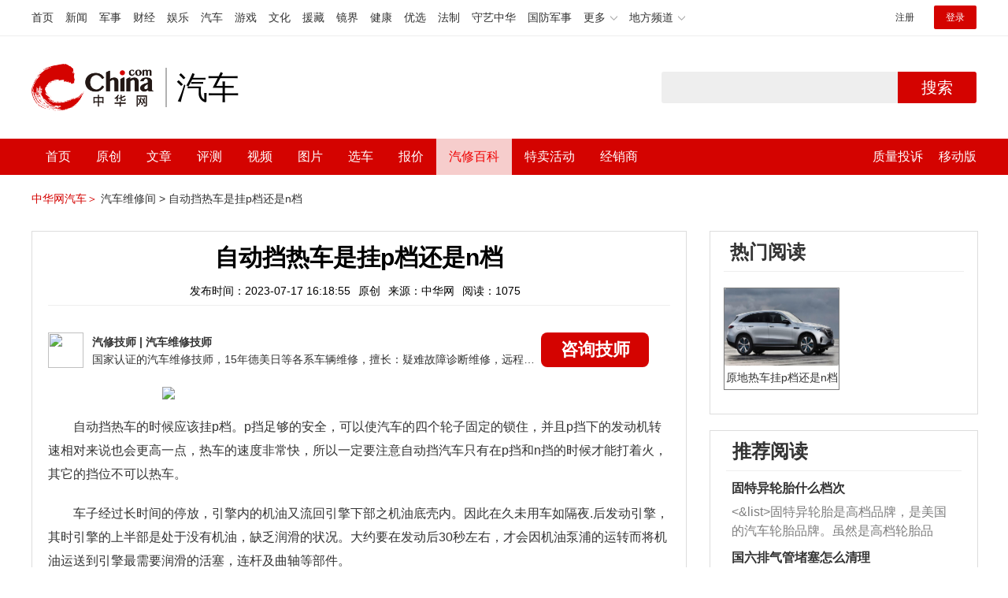

--- FILE ---
content_type: text/html; charset=UTF-8
request_url: https://auto.china.com/mip/1060385.html
body_size: 18213
content:
<!DOCTYPE html>
<html>
<head>
<meta charset="utf-8">
<!--神马-->
<meta name="shenma-site-verification" content="4a1f818bb25776dc7714c5dea7de4970_1596534012">
<meta http-equiv="X-UA-Compatible" content="IE=edge,chrome=1">
<title>自动挡热车是挂p档还是n档_中华网汽车</title>
<meta name="keywords" content="">
<meta name="description" content=" 自动挡热车的时候应该挂p档。p挡足够的安全，可以使汽车的四个轮子固定的锁住，并且p挡下的发动机转速相对来说也会更高一点，热车的速度非常快，所以一定要注意自动挡汽车只有在p挡和n挡的时候才能打着火，其它的挡位不可以热车。    车子经过长时间的停放，引擎内的机油又流回引擎下部之机油底壳内。因此在久未用车如隔夜.后发动引擎，其时引擎的上半部是处于没有机油，缺乏润滑的状况。大约要在发动后30秒左右，才">
<meta name="shenma-site-verification" content="edfe58a2296329502e37fad18ffecd0c_1552905331">
<meta name="360-site-verification" content="1136d42ff1861e4942955b81ecd5e7ab" />
<meta name="sogou_site_verification" content="DIZUs89J0u"/>
<!--<base href="https://auto.china.com/" />
<meta http-equiv="Content-Security-Policy" content="upgrade-insecure-requests" />-->
<meta name="applicable-device" content="pc">
<meta name="mobile-agent" content="format=html5;url=https://3g.china.com/auto/mip/1060385.html">
<link rel="alternate" media="only screen and(max-width: 640px)"  href="https://3g.china.com/auto/mip/1060385.html">
<link href="/Public/home/css/style.css?v=202640424" rel="stylesheet">
<script src="/Public/home/js/pc_redirect.js?v=1"></script><meta name="author" content="ck" />
    <style>
        .article_nav{top:38px}
        .auto-header_top .auto_search-btn{border-top-right-radius: 10px;border-bottom-right-radius: 10px;}
        .auto-header_top input{background-color: #fff;border: 1px solid #cccccc;border-top-left-radius: 10px;border-bottom-left-radius: 10px;}
        .auto-header_top .auto-top-search{margin-left: -224px;}
    </style>
</head>

<body>
<!-- 页头 -->
<link href="//www.china.com/zh_cn/plugin/all/topheader/top_header_style_2021.css" rel="stylesheet">
<div class="top_header_bg">
	<div class="top_header">
		<ul class="top_header_channel">
			<li><a href="//www.china.com/" target="_blank">首页</a></li>
			<li><a href="//news.china.com/" target="_blank">新闻</a></li>
			<li><a href="//military.china.com" target="_blank">军事</a></li>
			<li><a href="//finance.china.com/" target="_blank">财经</a></li>
			<li><a href="//ent.china.com/" target="_blank">娱乐</a></li>
			<li><a href="//auto.china.com/" target="_blank">汽车</a></li>
			<li><a href="//game.china.com/" target="_blank">游戏</a></li>
			<li><a href="//culture.china.com/" target="_blank">文化</a></li>
			<li><a href="//yuanzang.china.com" target="_blank">援藏</a></li>
			<li><a href="//jingjie.china.com/" target="_blank">镜界</a></li>
			<li><a href="//health.china.com/" target="_blank">健康</a></li>
			<li><a href="//youxuan.china.com/" target="_blank">优选</a></li>
			<li><a href="//law.china.com/" target="_blank">法制</a></li>
			<li><a href="//shouyi.china.com/" target="_blank">守艺中华</a></li>
			<li><a href="//guofang.china.com/" target="_blank">国防军事</a></li>
			<li class="top_header_sub">更多<div class="sub"><a href="//fo.china.com/" target="_blank">佛学</a><a href="//jiu.china.com/" target="_blank">酒业</a><a href="//history.china.com" target="_blank">文史</a><a href="//gushici.china.com/" target="_blank">古诗词</a><a href="//art.china.com/renwu/" target="_blank">人物</a><a href="//jiemeng.china.com/" target="_blank">解梦</a><a href="//life.china.com/" target="_blank">生活</a></div></li>
			<li class="top_header_sub">地方频道<div class="sub"><a href="//hubei.china.com/" target="_blank">湖北</a><a href="//sd.china.com/" target="_blank">山东</a><a href="//sx.china.com/" target="_blank">山西</a><a href="//shaanxi.china.com/" target="_blank">陕西</a><a href="//yunnan.china.com/" target="_blank">云南</a></div></li>
		</ul>
		<script>(function(){var hover=function(elem,overCallback,outCallback){var isHover=false;var preOvTime=new Date().getTime();function over(e){var curOvTime=new Date().getTime();isHover=true;if(curOvTime-preOvTime>10){overCallback(e,elem)}preOvTime=curOvTime};function out(e){var curOvTime=new Date().getTime();preOvTime=curOvTime;isHover=false;setTimeout(function(){if(!isHover){outCallback(e,elem)}},10)};elem.addEventListener('mouseover',over,false);elem.addEventListener('mouseout',out,false)};var _elem=document.querySelectorAll('.top_header_sub');for(var i=0,j=_elem.length;i<j;i++){hover(_elem[i],function(e,elem){elem.className='top_header_sub over'},function(e,elem){elem.className='top_header_sub'})}})();</script>
		<ul class="top_header_nav">
			<li><span id="headNavLogin" class="headNavLogin"><a id="headNav_reg" href="//passport.china.com/reg/mobile" target="_blank" class="reg">注册</a><a id="headNav_login" href="//passport.china.com/" target="_blank" class="login">登录</a></span></li>
		</ul>
		<script src="//dvsend.china.com/china_login/js/china_api_login.js"></script>
		<script>china_api_login({id:'headNavLogin',initHTML:'<a id="headNav_reg" href="//passport.china.com/reg/mobile" target="_blank" class="reg">注册</a><a id="headNav_login" href="//passport.china.com/" target="_blank" class="login">登录</a>',logonHTML:'<em class="headNavLogout"><span title="[F7:nickname /]"><a href="//passport.china.com/">[F7:nickname /]</a></span>[F7:out /]</em>'});</script>
	</div>
</div>
<!--<div class="auto-header_top">-->
	<!--<div class="auto-logo"><a href="/">汽车</a></div>-->
	<!--<div class="auto-top-search">-->
		<!--<form action="/search/index" method="get" id="sform" target="_blank" >-->
			<!--<input type="text" class="search-text" id="q" name="q" value="" autocomplete="off">-->
			<!--<a class="auto_search-btn" href="javascript:void(0);" onclick="document.getElementById('sform').submit();return false;">搜索</a>-->
		<!--</form>-->
	<!--</div>-->
	<!--&lt;!&ndash;<div class="auto_login">-->
    	<!--<iframe-->
    <!--width="300px;"-->
    <!--height="50px;"-->
    <!--src="/login_ifram.php?1752169232"></iframe>-->
    <!--</div>&ndash;&gt;-->

<!--</div>-->
<div class="top_header_info">
	<div class="top_header_logo"><a href="//www.china.com" target="_blank">中华网 china.com</a></div>
	<div class="top_header_logo_channel">汽车</div>
	<div class="top_header_right">
		<div class="auto-top-search">
			<form action="/search/index" method="get" id="sform" target="_blank" >
				<input type="text" class="search-text" id="q" name="q" value="" autocomplete="off">
				<a class="auto_search-btn" href="javascript:void(0);" onclick="document.getElementById('sform').submit();return false;">搜索</a>
			</form>
		</div>
	</div>
</div>
<div class="auto-header auto-header_new">
	<div class="container">
		<div class="auto-nav" style="width: 970px">
			<ul class="clearfix">
		    <li  style="padding-left: 18px;"><a href="/" target="_blank">首页</a></li>
            <li ><a href="/original"  target="_blank">原创</a></li>
                             <li class="article_navBox ">
               <a href="javascript:void(0)">文章</a><i class="iconfont at-arrowdown"></i>
		    	<div class="article_nav">
		    		<a href="/all">全部文章</a>
		    		<a href="/ev">新能源汽车</a>
		    		<a href="/new">新车资讯</a>
		    		<a href="/guide">新车导购</a>
		    		<a href="/trade">行业追踪</a>
		    		<a href="/tech">汽车科技</a>
		    		<a href="/sale">热门行情</a>
					<a href="/merchant">经销商文章</a>
		    	</div>
		    </li>
            <li><a href="/testing" target="_blank">评测</a></li>

		    <li class="article_navBox "><a href="javascript:void(0)">视频</a><i class="iconfont at-arrowdown"></i>
		    	<div class="article_nav">
                    <a href="/video">全部视频</a>
                    <a href="/live">中华网直播</a>
					<a href="/column-0-0-4-1.html">陈老师探4S店</a>
		    		<a href="/column-0-0-3-1.html">华语车谈录</a>
		    		<a href="/column-0-0-2-1.html">别闹测车呢</a>
		    		<a href="/column-0-0-1-1.html">中华网拜访</a>
                    <a href="/qx/">汽车维修间</a>
		    	</div>
		    </li>
		    <li ><a href="/pic" target="_blank">图片</a></li>
		    <li ><a href="/car" target="_blank">选车</a></li>
		    <!--<li ><a href="/contrast" target="_blank">车型对比</a></li>-->
		    <li ><a href="/prices" target="_blank">报价</a></li>

            <li class="article_navBox  active "><a href="javascript:void(0)">汽修百科</a><i class="iconfont at-arrowdown"></i>
		    	<div class="article_nav">

                                <a href="/qx/">汽修百科</a>
								<a href="/mip/">汽车维修间</a>
								<a href="/wb/">维保数据</a>
								<a href="/fault/">故障码解析</a>

		    	</div>
		    </li>

            <li><a href="https://4s.china.com/pc" target="_blank">特卖活动</a></li>
		    <li ><a href="/distributor" target="_blank">经销商</a></li>
		     <li class="auto_mBox article_navBox">
                 <div style="padding-right:20px;"><a href="/quality" target="_blank">质量投诉</a></div>
				 <div class="auto_m">
					 <a href="javascript:void(0)">移动版</a><i class="iconfont at-arrowdown"></i>
					 <div class="article_nav">
					    <a href="http://3g.china.com/auto">触屏版</a>
					    <a href="/mobile">中华网汽车APP</a>
					 </div>
				</div>
			</li>
			</ul>
		</div>
	</div>
</div>
 <script src="/Public/home/js/jquery-1.11.0.min.js"></script>
<script>

    $('.active').css('background-color','rgba(255,255,255,0.8)')
    $('.active').find('a').css('color','#ef0000')
    $('.article_nav').find('a').css('color','#666')
    $('.article_nav').find('a').mouseover(function(){
         $('.article_nav').find('a').css('color','#666');
         $('.article_nav').find('a').css('background','#fff')

    	$(this).css('color','#fff');
        $(this).css('background','#2E0909')

    })
</script>

<link rel="stylesheet" href="/Public/home/css/n_mip_style.css?202608207">
<style>
    .artcleCon img{width: 500px;}
.detail-not-img{position: relative;}
.detail-not-img-text{ position:absolute;left:32%; top:30%; width:260px;height: 100px;line-height: 80px;; overflow: hidden;word-break:break-all; text-align:center;padding: 0px!important; text-indent: 0em !important;}
.detail-not-img-text-line{line-height: 1.5;display: inline-block; vertical-align: middle;}
 .more-detail-not-img{position: relative;}
.more-detail-not-img-text{ position:absolute;left:21%; top:26%; width:100px;height: 40px;line-height: 50px;; overflow: hidden;word-break:break-all; text-align:center;}
.more-detail-not-img-text-line{line-height: 1.5;display: inline-block; vertical-align: middle;}
</style>
		<div class="container" style="padding:20px 0 30px;">
			<a href="/" style="color:#d40300;">中华网汽车＞</a>
			<a href="/mip">汽车维修间 ></a>
			<a href="">自动挡热车是挂p档还是n档</a>
		</div>
		<div class="container">
			<div class="all-left">

				<div class="wenda-content-box">
					<div class="wenda-content-top">
						<h1 class="wenda-info-title">自动挡热车是挂p档还是n档</h1>
						<div class="wenda-info-source">
							<span class="wenda-time">发布时间：2023-07-17 16:18:55</span>
							<span class="wenda-yuanchuang">原创</span>
							<span class="wenda-source">来源：中华网</span>
							<span class="wenda-read">阅读：1075</span>
						</div>
					</div>
					<div class="articleBox">
						<!--<div class="txt-title">
							<h4>问答简介</h4>
						</div>-->
						<div class="wenda-artisan clearfix">
							<div class="wenda-artisan-img"><img src="http://auto-pic.china.com/202102/25/60375c49856c9.jpg"></div>
							<div class="wenda-master-box">
								<div class="wenda-master"><span class="wenda-name"> 汽修技师</span> | <span class="wenda-skilltitle">汽车维修技师</span></div>
								<div class="wenda-master-address">国家认证的汽车维修技师，15年德美日等各系车辆维修，擅长：疑难故障诊断维修，远程维修技术指导</div>
							</div>
							<a class="zixun-btn" id="zixunBtn" rel="nofollow">咨询技师</a>
						</div>
						<div class="artcleCon">

                                                               <p><img src="http://auto-pic.china.com//mips/20230729/29153500.jpg"></p>
						   	 <p>自动挡热车的时候应该挂p档。p挡足够的安全，可以使汽车的四个轮子固定的锁住，并且p挡下的发动机转速相对来说也会更高一点，热车的速度非常快，所以一定要注意自动挡汽车只有在p挡和n挡的时候才能打着火，其它的挡位不可以热车。</p>    <p>车子经过长时间的停放，引擎内的机油又流回引擎下部之机油底壳内。因此在久未用车如隔夜.后发动引擎，其时引擎的上半部是处于没有机油，缺乏润滑的状况。大约要在发动后30秒左右，才会因机油泵浦的运转而将机油运送到引擎最需要润滑的活塞，连杆及曲轴等部件。</p>  <p>热车的最终目的是在短时间令汽车内部各种油液迅速活络起来，可以选择在原地怠速运转车辆，怠速运转车辆时，发动机转动并不是很快，这样油液会缓慢的被发动机激活，又因为发动机活塞运动不是特别快，所以不会对发动机带来特别大的损伤。但即使是一发动引擎后就立刻上路，只要不猛踩油门飚车，保持低速运转，其效果是和怠速运转相同的。</p>						</div>
						<!--广告轮播-->
						<div class="auto-banner container" id="js-auto-banner">
							<div id="banner-slide" class="banner-slide">
								<div class="banner-slide_con">
									<ul>
										<li>
													<a href="/guide/29943.html" target="_blank"><img src="http://auto-pic.china.com/2023/03/30/642503accf9cb.jpg" style="width: 100%;"></a>
												</li><li>
													<a href="/guide/30351.html" target="_blank"><img src="http://auto-pic.china.com/2023/03/30/6425038851e0a.jpg" style="width: 100%;"></a>
												</li><li>
													<a href="/guide/31048.html" target="_blank"><img src="http://auto-pic.china.com/2023/06/05/647d94aebbe33.jpg" style="width: 100%;"></a>
												</li>									</ul>
								</div>
<!--								<a class="focus-slide_nav iconfont at-slideleft prev" href="javascript:void(0)"></a>-->
<!--        						<a class="focus-slide_nav iconfont at-slideright next" href="javascript:void(0)"></a>-->
<!--        						<div class="banner-slide_indicators">-->
<!--									<i></i>-->
<!--									<i></i>-->
<!--                            	</div>-->
							</div>
						</div>
						<div class="arti-detail-bottom">
							<div class="arti-tip">本文内容为中华网·汽车（ <a href="https://auto.china.com/">auto.china.com</a> ）编辑或翻译，转载请务必注明来源。</div>
							<div class="arti-btmshare">
								<div class="widget-share bdsharebuttonbox bdshare-button-style0-16" data-bd-bind="1594783737629">
									<strong>分享：</strong>
									<span class="shareWx"><a href="javascript:;" data-cmd="weixin"><i class="iconfont at-weixin"></i>微信</a></span>
									<span class="shareWb"><a href="javascript:;" data-cmd="tsina"><i class="iconfont at-weibo"></i>微博</a></span>
								</div>
							</div>
						</div>
					</div>
				</div>
				<div class="wenda-popupBox" id="wendaPopupBox">
					 <div class="test"></div>
					<div class="wenda-popupCon">
                        <img class="wenda-popupCon-top" src="/Public/home/img/popup1.png" />
                        <!--<div class="wenda-popupCon-code">
                            <div class="wenda-popupCon-code-wz">
                                <p>关注公众号</p>
                                <p>汽车知识早知道</p>
                            </div>
                            <img src="/Public/home/img/hwcl_footer.jpg" />
                        </div>-->
                        <div style="margin-bottom:50px"></div>
						<div class="autoBrand">
							<label>您的姓名</label>
							<input class="autoBrandVal" placeholder="如:张三" maxlength="10" value="" name="name" />
							<span>*</span>
						</div>
						<div class="contact">
							<label>联系方式</label>
							<input class="contactVal" placeholder="请输入您的联系方式" name="tel" value="" maxlength="11" onkeyup="this.value=this.value.replace(/\D/g,'')" />
							<span>*</span>
						</div>
                        <div class="contact-wt">
                            <div class="contact-wt-title"><label>问题描述</label></div>
                            <div class="contact-wt-content"><textarea name="content" id="content" maxlength="245"  placeholder="问题描述"></textarea></div>
						</div>
						<div class="popupBtn">
							<div class="popupSub wenda-btn" id="popupSub">确定</div>
							<div class="popupCancel wenda-btn" id="popupCancel">取消</div>
						</div>
					</div>

				</div>
				<div class="wenda-relatedList mt20">
					<div class="txt-title">
						<h4>相关阅读</h4>
					</div>

					<div class="mod-bd relatedList" id="more">
						<!--相关阅读内容-->
                         <div class="item">
                                        <div class="item-img">
                                            <a href="/mip/1148061.html" title="自动车打火是挂p档还是n档" target="_blank">
                                                                                                                <img src="http://auto-pic.china.com//mips/20230833/32527600.jpg" alt="自动车打火是挂p档还是n档">                                            </a>
                                        </div>
                                        <div class="item-con">
                                            <h3 class="item-tit"><a href="/mip/1148061.html" title="自动车打火是挂p档还是n档" target="_blank">自动车打火是挂p档还是n档</a></h3>
                                            <div class="item-des">自动车打火挂是p挡，部分车型n档也可以打火。以下是p档和n档的介绍：1、p档：是自动档车型中最常见的一种档位，一般在排档操作台的最前位置、在r档的前面，目的是实现汽车在坡道静止时能通过档位锁止车轴。2、n挡：是自动挡车型中的三大标配挡位之一，位于排挡操作台上的r挡和d挡之间，其实质就是变速箱中的空挡，目的是切断变速器内部输入轴与输出轴两端之间的动力传输。自动挡，顾名思义就是不用驾驶者去手动换挡，车辆会根据行驶的速度和交通情况自动选择合适的挡位行驶，一般的自动挡汽车上的挡位共有六个位置，从上到下分别为：p、r、n、d、s、l。</div>
                                            <div class="item-foot">
                                                <span class="time">发布时间：2023-08-20 10:00:42</span>
                                                <span class="read">阅读：1148</span>
                                            </div>
                                        </div>
                                    </div><div class="item">
                                        <div class="item-img">
                                            <a href="/mip/1085140.html" title="热车是p档还是n档" target="_blank">
                                                                                                                <img src="http://auto-pic.china.com//mips/20230729/47755700.jpg" alt="热车是p档还是n档">                                            </a>
                                        </div>
                                        <div class="item-con">
                                            <h3 class="item-tit"><a href="/mip/1085140.html" title="热车是p档还是n档" target="_blank">热车是p档还是n档</a></h3>
                                            <div class="item-des">热车是挂P挡还是挂N挡需要分情况：1、如果走车方向是倒车，就挂P挡热车，挂上P挡热车到行驶期间不需要调任何挡位；2、如果走车方向是前进，可以挂N挡，也可以挂P挡，在这两种挡位上动力传动和变速箱都要断开，对车没有影响。热车的原因是：1、车子经过长时间的停放，引擎内的机油又流回引擎下部之机油底壳内，因此在久未用车（如隔夜）后发动引擎，引擎的上半部是处于没有机油、缺乏润滑的状况；2、引擎在未达工作温度之前，其供油系统因温度尚低，均无法有效地将汽油完全气化。P挡与N挡的区别：P挡与N挡都是空挡，区别在于，P挡设有机械刹车装置，所以发动机内的齿轮沟槽被卡死后就不会再移动，挂P挡的变速箱输出齿轮都是锁死的，相对于N挡，本身就没有刹车锁死装置，所以急停时需要使用手刹，或者制动踏板来刹住车轮，而且变速箱处于N挡是所有的齿轮都可以自由转动。</div>
                                            <div class="item-foot">
                                                <span class="time">发布时间：2023-07-17 16:18:55</span>
                                                <span class="read">阅读：1085</span>
                                            </div>
                                        </div>
                                    </div><div class="item">
                                        <div class="item-img">
                                            <a href="/mip/1078575.html" title="自动挡红绿灯挂p还是n档" target="_blank">
                                                                                                                <img src="http://auto-pic.china.com//mips/20230729/66984500.jpg" alt="自动挡红绿灯挂p还是n档">                                            </a>
                                        </div>
                                        <div class="item-con">
                                            <h3 class="item-tit"><a href="/mip/1078575.html" title="自动挡红绿灯挂p还是n档" target="_blank">自动挡红绿灯挂p还是n档</a></h3>
                                            <div class="item-des">自动挡等红绿灯建议挂n挡，如果时间较长还可以拉上手刹。当然，在等红绿灯的时候，除了可以挂n挡，拉手刹以外，还可以挂d挡，踩脚刹车，但仅限于等待时间较短时使用。等红灯时不建议挂P挡的原因是，挂P挡时不拉手刹，会造成某些配置的损伤；挂P挡起步的步骤繁琐，经常挂P挡会导致自动变速箱打齿轮，会损伤自动变速箱的轴承。等红绿灯的正确做法是：踩刹车挂n挡、绿灯亮换d挡，即可起步开车。</div>
                                            <div class="item-foot">
                                                <span class="time">发布时间：2023-07-17 16:18:55</span>
                                                <span class="read">阅读：1084</span>
                                            </div>
                                        </div>
                                    </div><div class="item">
                                        <div class="item-img">
                                            <a href="/mip/1011922.html" title="热车时挂p档还是n档" target="_blank">
                                                                                                                <img src="http://auto-pic.china.com//mips/20230729/85877600.jpg" alt="热车时挂p档还是n档">                                            </a>
                                        </div>
                                        <div class="item-con">
                                            <h3 class="item-tit"><a href="/mip/1011922.html" title="热车时挂p档还是n档" target="_blank">热车时挂p档还是n档</a></h3>
                                            <div class="item-des">如果先倒车，挂P挡热车；如果你一直往前开，挂N热车。n档点火可以防止P档解锁对变速箱的影响。由于P挡点火后需要经过R挡，N挡直接进入D挡启动，P挡内的挡位锁止结构解锁是对变速箱的第一次冲击，进入R挡是第二次冲击，而N挡可以直接进入D挡。同样，倒车的话，可以把热车挂P挡，因为P挡可以直接去R挡。自动挡热车挂P挡更安全，这样可以锁住轮胎。如果地面不平，即使拉手刹，车也有可能打滑，可以在原地加热30秒，当然一分钟也可以。另外N挡热车的变速箱油量低，对齿轮有害。原地怠速时，尤其是冬季，由于气温较低，发动机刚启动时，在沂河会保持较高的怠速。当速度回落到正常值时，就可以开始行走了。原地闲置时间不宜过长，因为原地闲置效果有限。时间长了，即使浪费汽油也容易产生积碳。热车的原理：温度升高使润滑油回流，润滑引擎，而且温度升高可以使机器达到工作的温度。当然热车不是以前，需要长时间原地热车，现在的车只需原地热车30秒左右就可以一边低速开，一边热车。P挡与N挡的区别：P挡与N挡都是空挡，区别在于，P挡设有机械刹车装置，所以发动机内的齿轮沟槽被卡死后就不会再移动，挂P挡的变速箱输出齿轮都是锁死的，相对于N挡，本身就没有刹车锁死装置，所以急停时需要使用手刹，或者制动踏板来刹住车轮，而且变速箱处于N挡是所有的齿轮都可以自由转动。</div>
                                            <div class="item-foot">
                                                <span class="time">发布时间：2023-07-17 16:18:55</span>
                                                <span class="read">阅读：1026</span>
                                            </div>
                                        </div>
                                    </div><div class="item">
                                        <div class="item-img">
                                            <a href="/mip/971341.html" title="热车是p档还是n档？" target="_blank">
                                                                                                                <img src="http://auto-pic.china.com//mips/20230729/14068600.jpg" alt="热车是p档还是n档？">                                            </a>
                                        </div>
                                        <div class="item-con">
                                            <h3 class="item-tit"><a href="/mip/971341.html" title="热车是p档还是n档？" target="_blank">热车是p档还是n档？</a></h3>
                                            <div class="item-des">汽车热车时应该挂p挡。以下是汽车p挡和n挡的相关介绍：p挡：P挡是一个通过将变速器输出轴部分进行机械锁止来达到固定车辆目的特殊空挡，其功能就是停车后的刹车，防止车辆发生移动。汽车生产厂家出于实用安全角度考虑，均将P挡放在排挡操纵台的第一个位置上，并且通过内部机构设定强制只有将换挡手柄移到P挡处才能拔出车钥匙。所以P挡是自动挡轿车中专用于泊车久停的挡位。n挡：n挡也叫空挡，用来断开发动机和变速箱之间动力传递。</div>
                                            <div class="item-foot">
                                                <span class="time">发布时间：2023-07-17 16:18:55</span>
                                                <span class="read">阅读：9717</span>
                                            </div>
                                        </div>
                                    </div><div class="item">
                                        <div class="item-img">
                                            <a href="/mip/922079.html" title="自动挡停车挂p档还是n档？" target="_blank">
                                                                                                                <img src="http://auto-pic.china.com//mips/20230729/26258300.jpg" alt="自动挡停车挂p档还是n档？">                                            </a>
                                        </div>
                                        <div class="item-con">
                                            <h3 class="item-tit"><a href="/mip/922079.html" title="自动挡停车挂p档还是n档？" target="_blank">自动挡停车挂p档还是n档？</a></h3>
                                            <div class="item-des">自动挡停车挂Ｎ档。自动挡停车应该先脚刹将车辆停住，然后将挡位从D挡拉到N挡，接着拉紧手刹，松开脚刹，再熄火。然后再次踩下脚刹，将挡位从N挡拉到P挡，接着松开脚刹，关闭电源拔出钥匙。这是最稳妥可靠的停车方法，这是最不伤车的做法。驾驶自动挡汽车注意事项：注意不要空挡滑行，自动挡汽车挂空挡滑行并不能达到省油的效果，长时间空挡滑行会导致自动变速箱内的液压管路中油压不足，不仅会增大摩擦力、降低润滑效果，同时还将损害自动变速箱内部的摩擦片；停车挂档需注意，如果需要停车时，自动档驾驶人跟手动档驾驶人停车方式不同，自动挡车型停车或长时间怠速停车时，要先踩住刹车，并挂入N档，然后拉上手刹并松开制动脚踏板，当车辆停稳后，再挂入P档；拖车时需注意，若开自动挡汽车上路，需要拖车的时，自动挡车型最好是将整车托起；注意坡起会溜车，若自动挡车型车辆停在一个较陡的斜坡，其重力大于怠速时的动力“余量”时，汽车会溜坡；注意行驶时档位的切换问题，自动挡车对危险动作都是有保护和互锁；注意档位启动，在P档或者N档以为档位启动发动机。</div>
                                            <div class="item-foot">
                                                <span class="time">发布时间：2023-07-17 16:18:55</span>
                                                <span class="read">阅读：9220</span>
                                            </div>
                                        </div>
                                    </div><div class="item">
                                        <div class="item-img">
                                            <a href="/mip/700087.html" title="热车是挂p档还是n档？" target="_blank">
                                                                                                                <img src="http://auto-pic.china.com//mips/20230729/37411800.jpg" alt="热车是挂p档还是n档？">                                            </a>
                                        </div>
                                        <div class="item-con">
                                            <h3 class="item-tit"><a href="/mip/700087.html" title="热车是挂p档还是n档？" target="_blank">热车是挂p档还是n档？</a></h3>
                                            <div class="item-des">热车一般放在P档。实际上P档和N档在热车时，对于变速箱来说没有区别。N档只是为了短时间断开动力，短时间熄火后重新启动而设计，根本就不是为了热车而设计。P档和N档的区别有：1、熄火问题：挂入N挡车子不会熄火，仅仅动力不输出给驱动轮，车子不会行进。但是车轮并没有制动力，会有后溜或移动的风险。而挂入P挡，变速器内部的停车制动装置就会将输出轴锁住，汽车就没有动力，而且带有一定的制动效果。2、踩刹车：从P挡挂到任何档位都需要踩刹车，而N挡就没有这么多限制。因为这是确保驾驶安全的设置，要不然从P挂到R或者D的瞬间，车子马上有向后或向前的驱动力，光靠手刹力度可能不足以稳住汽车，容易造成危险。而且厂家现在都设计了解锁按钮，不允许未踩刹车将P挡挂入其他的挡位。</div>
                                            <div class="item-foot">
                                                <span class="time">发布时间：2023-07-17 16:18:55</span>
                                                <span class="read">阅读：7006</span>
                                            </div>
                                        </div>
                                    </div><div class="item">
                                        <div class="item-img">
                                            <a href="/mip/676565.html" title="原地热车挂p档还是n档？" target="_blank">
                                                                                                                <img src="http://auto-pic.china.com//mips/20230729/28713900.jpg" alt="原地热车挂p档还是n档？">                                            </a>
                                        </div>
                                        <div class="item-con">
                                            <h3 class="item-tit"><a href="/mip/676565.html" title="原地热车挂p档还是n档？" target="_blank">原地热车挂p档还是n档？</a></h3>
                                            <div class="item-des">原地热车挂p档还是n档都可以，但建议使用P档进行热车。因为挂在N档位上面，如果未进行驻车制动，会出现溜车等现象。使用P档热车最稳妥，既不会伤害变速箱，也保证不会出现溜车等风险。以下是自动档热车的具体资料：1、N档打火能防止P档解锁对变速箱产生的冲击。2、P档打火后需经过R档，N档则直接进入D档起步，P档齿轮锁止结构解锁对变速箱是第一次冲击，进入到R档，是第二次冲击，而N档直接进入D档。3、自动挡热车挂P档比较安全，这样能锁住轮胎，挂N档，如果地面不平，即使拉手刹也可能溜车。另外，N档热车齿轮箱油低，对齿轮有损。 </div>
                                            <div class="item-foot">
                                                <span class="time">发布时间：2023-07-17 16:18:55</span>
                                                <span class="read">阅读：6780</span>
                                            </div>
                                        </div>
                                    </div><div class="item">
                                        <div class="item-img">
                                            <a href="/mip/666072.html" title="自动挡红绿灯挂p还是n档？" target="_blank">
                                                                                                                <img src="http://auto-pic.china.com//mips/20230729/55629800.jpg" alt="自动挡红绿灯挂p还是n档？">                                            </a>
                                        </div>
                                        <div class="item-con">
                                            <h3 class="item-tit"><a href="/mip/666072.html" title="自动挡红绿灯挂p还是n档？" target="_blank">自动挡红绿灯挂p还是n档？</a></h3>
                                            <div class="item-des">自动挡红绿灯挂挡的相关介绍如下：1、短时间等红绿灯的情况，可以挂N档，踩刹车或拉手刹，或打开电子手刹。另外就是选择挂D档，踩刹车，可以打开启停功能，减轻发动机空转所带来的负荷，起到省油环保的作用。2、长时间等红绿灯的情况，建议挂N档，然后拉手刹，缓解下驾驶疲劳感。3、临时停车时，不适合挂P档，P档是停车锁止状态，且起步挂D档时较麻烦!另外就是避免后面的车辆，发生追尾事件，对变速箱的损害最大，严重的则需要大修。</div>
                                            <div class="item-foot">
                                                <span class="time">发布时间：2023-07-17 16:18:55</span>
                                                <span class="read">阅读：6669</span>
                                            </div>
                                        </div>
                                    </div><div class="item">
                                        <div class="item-img">
                                            <a href="/mip/660923.html" title="自动挡启动挂p还是n档？" target="_blank">
                                                                                                                <img src="http://auto-pic.china.com//mips/20230729/92863400.jpg" alt="自动挡启动挂p还是n档？">                                            </a>
                                        </div>
                                        <div class="item-con">
                                            <h3 class="item-tit"><a href="/mip/660923.html" title="自动挡启动挂p还是n档？" target="_blank">自动挡启动挂p还是n档？</a></h3>
                                            <div class="item-des">自动挡车在起动发动机时应当使用p挡，假如挡位不是在p挡上，汽车将无法正常起动。以下是关于自动挡车的部分介绍：1、自动挡车基本都有n挡和p挡：n挡和p挡基本都可以在停车时使用，不过n挡和p挡的结构不相同，而且n挡和p挡的使用场景同样也不同。2、挂入p挡后，自动变速器内的锁止机构会锁止变速器的齿轮，这样子就等于间接锁止了车轮。3、挂入n挡后，自动变速器内沒有锁止机构来锁止变速器齿轮。</div>
                                            <div class="item-foot">
                                                <span class="time">发布时间：2023-07-17 16:18:55</span>
                                                <span class="read">阅读：6609</span>
                                            </div>
                                        </div>
                                    </div><div class="item">
                                        <div class="item-img">
                                            <a href="/mip/632873.html" title="热车挂p档还是n档？" target="_blank">
                                                                                                                <img src="http://auto-pic.china.com//mips/20230729/94184100.jpg" alt="热车挂p档还是n档？">                                            </a>
                                        </div>
                                        <div class="item-con">
                                            <h3 class="item-tit"><a href="/mip/632873.html" title="热车挂p档还是n档？" target="_blank">热车挂p档还是n档？</a></h3>
                                            <div class="item-des">热车是挂P挡还是挂N挡需要分情况：1、如果走车方向是倒车，就挂P挡热车，挂上P挡热车到行驶期间不需要调任何挡位；2、如果走车方向是前进，可以挂N挡，也可以挂P挡，在这两种挡位上动力传动和变速箱都要断开，对车没有影响。热车的原因是：1、车子经过长时间的停放，引擎内的机油又流回引擎下部之机油底壳内，因此在久未用车（如隔夜）后发动引擎，引擎的上半部是处于没有机油、缺乏润滑的状况；2、引擎在未达工作温度之前，其供油系统因温度尚低，均无法有效地将汽油完全气化。</div>
                                            <div class="item-foot">
                                                <span class="time">发布时间：2023-07-17 16:18:55</span>
                                                <span class="read">阅读：6343</span>
                                            </div>
                                        </div>
                                    </div><div class="item">
                                        <div class="item-img">
                                            <a href="/mip/595048.html" title="自动车打火是挂p档还是n档？" target="_blank">
                                                                                                                <img src="http://auto-pic.china.com//mips/20230729/09973500.jpg" alt="自动车打火是挂p档还是n档？">                                            </a>
                                        </div>
                                        <div class="item-con">
                                            <h3 class="item-tit"><a href="/mip/595048.html" title="自动车打火是挂p档还是n档？" target="_blank">自动车打火是挂p档还是n档？</a></h3>
                                            <div class="item-des">自动挡车启动时挡位是n。在p挡上启动时可能有微小的冲击力作用在驻车齿轮上。自动挡汽车在点火以后从p挡位挂d挡时中间有r挡，变速箱会经过反冲的力量，对变速箱有小的损伤。以下是关于自动挡挂挡方式的相关介绍：1.先通电，踩刹车挂n挡，点火，挂d挡出发。大部分车的电脑系统都是默认必须在P档才能打着火，所以建议大家还是用P挡打火更为稳妥。2.只要不在r挡停留，变速箱是不会产生换挡动作。3.现在的自动挡换挡不是靠变速箱挡杆直接驱动变速箱换挡，而是靠变速箱控制系统，变速箱控制系统收到挡位信号后，进行计算然后再作出换挡决定。</div>
                                            <div class="item-foot">
                                                <span class="time">发布时间：2023-07-17 16:18:55</span>
                                                <span class="read">阅读：5952</span>
                                            </div>
                                        </div>
                                    </div><div class="item">
                                        <div class="item-img">
                                            <a href="/mip/593299.html" title="自动挡打火是挂p档还是n档？" target="_blank">
                                                                                                                <img src="http://auto-pic.china.com//mips/20230729/78067500.jpg" alt="自动挡打火是挂p档还是n档？">                                            </a>
                                        </div>
                                        <div class="item-con">
                                            <h3 class="item-tit"><a href="/mip/593299.html" title="自动挡打火是挂p档还是n档？" target="_blank">自动挡打火是挂p档还是n档？</a></h3>
                                            <div class="item-des">自动挡的汽车，无论是在P挡还是在N挡都可以打火。为了安全起见，现在汽车在启动的时候要满足两个条件，第一条是一定要踩着刹车才能启动，第二条则为P、N挡启动原则。所以在P、N挡状态下如果没有踩下刹车，车也不会启动。以下是关于汽车挡位的相关介绍：1、在短时间停车不熄火时，可以挂入n挡，在停车熄火时，需要挂入p挡。2、在行驶过程中，不要挂入n挡滑行，这样会影响自动变速箱的散热和润滑。3、在挂入p挡之前，一定要确保车子已经完全停稳，否则会损伤变速箱。在等红灯时，如果车子有autohold功能，那可以挂在d挡上不用管，如果车子没有autohold功能，那可以挂入n挡，不建议等红灯时挂入p挡。</div>
                                            <div class="item-foot">
                                                <span class="time">发布时间：2023-07-17 16:18:55</span>
                                                <span class="read">阅读：5938</span>
                                            </div>
                                        </div>
                                    </div><div class="item">
                                        <div class="item-img">
                                            <a href="/mip/103508.html" title="自动挡热车时挂p还是n档?" target="_blank">
                                                                                                                <img src="http://auto-pic.china.com/mips/20210937/43279600.jpg" alt="自动挡热车时挂p还是n档?">                                            </a>
                                        </div>
                                        <div class="item-con">
                                            <h3 class="item-tit"><a href="/mip/103508.html" title="自动挡热车时挂p还是n档?" target="_blank">自动挡热车时挂p还是n档?</a></h3>
                                            <div class="item-des">自动挡热车时挂p挡。对自动挡车型来说，因为构造的原因，它只能够在P挡或者是N档位置打火，所以即使知道需要热车，车主也要在“P挡热车”和“N挡热车”中选择一个。当车辆挂在P挡的时，这时候车辆轮胎还处于锁死的状态，相对比较安全，如果车辆挂在N挡热车的话，可能就很容易造成溜车，危险性也就会比较大。自动挡车辆的挡位说明如下：1、P——Parking，泊车挡，启动挡。当你停车不用时，挡位在此，此时车轮处于机械抱死状态，可以防止溜动；2、R——Reverse，倒车挡。倒车时用；3、N——Neutral，空挡。暂时停车时（如红灯），用此挡位。注意，此挡位表示空挡，为防止车辆在斜坡上溜动，一定要踩着刹车；4、D——Drive，前进挡，也称驱动挡。不用多说，就是前进时，用此挡位。如果挂到“D”，最高可以自动升到四挡；下坡感到车速太快时，可以不挂D挡；5、L——Low，低速挡。在下山，或者下长距离的斜坡时，把挡位挂在这里，可以限制汽车的挡位自动的只在最低挡（相当于手动挡汽车的一挡）上，可以使得汽车在下坡时使用发动机动力进行制动，驾驶员不必要长时间踩刹车导致刹车片过热而发生危险；6、S——Sport，表示运动模式，挂入此挡时，挡位可以自由切换，只是换挡时机延迟，让发动机保持高转速一段时间，使汽车动力增加。很明显，在此挡位下会造成油耗加大；7、OD——OD挡为超速挡，高速行驶时使用，达到省油的目的。</div>
                                            <div class="item-foot">
                                                <span class="time">发布时间：2021-04-25 11:48:04</span>
                                                <span class="read">阅读：1153</span>
                                            </div>
                                        </div>
                                    </div><div class="item">
                                        <div class="item-img">
                                            <a href="/mip/85854.html" title="停车挂p档还是n档" target="_blank">
                                                                                                                <img src="http://auto-pic.china.com/202103/16/1615832711_54294900.jpg" alt="停车挂p档还是n档">                                            </a>
                                        </div>
                                        <div class="item-con">
                                            <h3 class="item-tit"><a href="/mip/85854.html" title="停车挂p档还是n档" target="_blank">停车挂p档还是n档</a></h3>
                                            <div class="item-des">假如是停车熄火锁车走人，那是需要挂p挡的，假如仅仅是短时间停车不熄火，可以挂n挡也可以挂p挡。自动挡车基本都是有n挡和p挡的，n挡和p挡是有不同之处的，而且n挡和p挡的使用场景同样是不相同的。n挡是沒有锁止机构的，在挂入n挡后沒有锁止机构来锁止变速器的终传齿轮，这个时候不拉手刹汽车是可以移动的。p挡是有锁止机构的，在挂入p挡后变速器内的锁止机构可以锁止变速器的终传齿轮，这个时候即便不拉手刹汽车同样是无法移动的。p挡是停车熄火使用的，假如在停车熄火以前不挂入p挡，那汽车是无法正常熄火的。理所当然在停车熄火以前一定要挂入p挡。在挂入p挡以前，一定要确保汽车已经停稳了，不然会加快变速器锁止机构的磨损。在驾驶时，不能挂入p挡也不一定可以挂入n挡。假如驾驶时挂入了n挡，会影响到变速器的油压过低，这样子会影响变速器的润滑和散热。在行驶自动挡车时，一定要维持准确的行驶生活习惯，这样子可以避免变速器损坏，而且可以有效果延长变速器的使用寿命。在平时用车时，也一定要按时维护自己的爱车。
</div>
                                            <div class="item-foot">
                                                <span class="time">发布时间：2021-03-22 08:00:08</span>
                                                <span class="read">阅读：8742</span>
                                            </div>
                                        </div>
                                    </div><div class="item">
                                        <div class="item-img">
                                            <a href="/mip/85739.html" title="停车挂p档还是n档" target="_blank">
                                                                                                                <img src="http://auto-pic.china.com/202103/16/1615831330_41029400.jpg" alt="停车挂p档还是n档">                                            </a>
                                        </div>
                                        <div class="item-con">
                                            <h3 class="item-tit"><a href="/mip/85739.html" title="停车挂p档还是n档" target="_blank">停车挂p档还是n档</a></h3>
                                            <div class="item-des">
停车挂p档的。p挡和n挡的作用都是使发动机和车轮传动系统脱离运转。所不同的是在发动机停止运转的时候，挂n挡可以随意推动车辆。挂p挡时，利用机械锁销把传动轴锁固在变速器壳上。
开车停车时操作步骤如下：
1、汽车分为自动挡和手动挡，手动挡汽车的停车步骤比较简单，停车时需要先踩刹车，等车速缓缓下降之后再踩离合器挂空挡，等汽车停稳之后，拉起手刹，然后再熄火拔下钥匙就行了；
2、自动挡汽车：停车时需要先踩下刹车等汽车慢慢停下来，先将挡位从d挡挂到n挡，然后拉起手刹，最后进行熄火，等到熄火之后再把挡位挂到p挡；

3、需要注意的是，p挡只是停车挡，不能够当手刹使用，假如汽车停留在坡道上，使用p挡有可能会导致汽车溜车，还有可能会损坏汽车的锁止机构，所以说尽量在挂p挡之后，配合手刹一起使用，首先是为了防止汽车溜车，同时也是为了人身安全考虑。

</div>
                                            <div class="item-foot">
                                                <span class="time">发布时间：2021-03-22 04:10:07</span>
                                                <span class="read">阅读：8720</span>
                                            </div>
                                        </div>
                                    </div><div class="item">
                                        <div class="item-img">
                                            <a href="/mip/53560.html" title="自动挡启动挂p还是n档" target="_blank">
                                                                                                                <img src="http://auto-pic.china.com/202108/26/612734774b0ee.jpg" alt="自动挡启动挂p还是n档">                                            </a>
                                        </div>
                                        <div class="item-con">
                                            <h3 class="item-tit"><a href="/mip/53560.html" title="自动挡启动挂p还是n档" target="_blank">自动挡启动挂p还是n档</a></h3>
                                            <div class="item-des">一般情况下，自动挡启动挂P档或者N档都可以启动。但建议在P档进行发动机启动。因为挂在N档位上面，如果未进行驻车制动的话，会出现溜车等现象。使用P档的话最稳妥，既不会伤害变速箱，也保证不会出现溜车等风险。</div>
                                            <div class="item-foot">
                                                <span class="time">发布时间：2020-12-27 01:35:36</span>
                                                <span class="read">阅读：5548</span>
                                            </div>
                                        </div>
                                    </div><div class="item">
                                        <div class="item-img">
                                            <a href="/mip/50801.html" title="自动档车停车挂N档还是P档" target="_blank">
                                                                                                                <img src="http://auto-pic.china.com//uploads/allimg/201210/1510313042-0.jpg" alt="自动档车停车挂N档还是P档">                                            </a>
                                        </div>
                                        <div class="item-con">
                                            <h3 class="item-tit"><a href="/mip/50801.html" title="自动档车停车挂N档还是P档" target="_blank">自动档车停车挂N档还是P档</a></h3>
                                            <div class="item-des">自动挡汽车如果要停车熄火，需要挂入p挡，如果只是短时间停车不熄火，可以挂n挡，但是要拉上手刹。如果挂入了n挡不拉手刹，那汽车会出现溜车现象。在挂入p挡之前，也一定要确保汽车完全停稳了。自动挡汽车的n挡和p挡都可以在停车时使用，但是n挡和p挡是有区别的，并且使用场景也是不同的。挂入p挡后，自动变速箱内的锁止机构会锁止变速箱齿轮，此时就等于间接锁止了车轮。挂入p挡后，不拉手刹车子也是无法移动的。但是挂入n挡后，是没有锁止机构来锁止变速箱齿轮的，此时不拉手刹车子也是可以移动的。n挡可以在等红灯时使用，也可以在短时间停车不熄火时使用。p挡是在停车熄火时使用的。如果在停车时不挂入p挡，那汽车是无法熄火的。这是汽车厂家的一个安全设计。但是，在挂入p挡之前，一定要确保汽车完全停稳了，否则会损伤p挡的锁止机构。在行驶的过程中，一定不要挂入p挡。在行驶的过程中，也不要挂入n挡滑行，这样会影响自动变速箱的润滑和散热。</div>
                                            <div class="item-foot">
                                                <span class="time">发布时间：2020-12-27 00:49:34</span>
                                                <span class="read">阅读：5587</span>
                                            </div>
                                        </div>
                                    </div><div class="item">
                                        <div class="item-img">
                                            <a href="/mip/14317.html" title="热车是挂p档还是n档" target="_blank">
                                                                                                                <img src="http://auto-pic.china.com//uploads/allimg/201210/095203N41-0.jpg" alt="热车是挂p档还是n档">                                            </a>
                                        </div>
                                        <div class="item-con">
                                            <h3 class="item-tit"><a href="/mip/14317.html" title="热车是挂p档还是n档" target="_blank">热车是挂p档还是n档</a></h3>
                                            <div class="item-des">分情况。如果先倒车，就挂P挡热车；如果直接往前行驶，就挂N挡热车。N档打火可以避免P档解锁对变速箱产生的冲击。因为P档打火后需经过R档，N档则直接进入到D档起步，所以P档的齿轮锁止结构解锁对于变速箱是第一次冲击，进入到R档，是第二次冲击，而N档直接就可以进入到D档。同理，倒车的话，就挂P挡热车，因为P挡可以直接到R挡。原地怠速热车时，尤其在冬季，由于气温低，发动机刚刚启动时，怠速会维持在一个较高的转速，待转速回落到正常值（1000以下），就可以开始走了。原地怠速热车时间不宜过久，因为原地怠速热车效果有限，时间久了，浪费汽油不说，还容易产生积碳。汽车的转向系统、刹车系统、差速系统、悬挂系统等，都是需要通过一定的转动才能适应工作状态。而且各部位机件的润滑油润滑剂，也只有通过车辆行驶才能充分活跃起来。所以刚开始汽车一定要低速行驶，不可猛加油门，等车内水温回到正常温度（60度以上）时，就可以按着自己的行车习惯开车了。</div>
                                            <div class="item-foot">
                                                <span class="time">发布时间：2020-12-26 03:14:32</span>
                                                <span class="read">阅读：1728</span>
                                            </div>
                                        </div>
                                    </div>					</div>
					<!--<div onclick="ajax_discovery_news();" class="loadmore video-loadmore" data_column_id="0" data_page="1">
								<a href="javascript:;"><strong>点击加载更多</strong><span>LOAD MORE</span></a>
					</div>-->
				</div>
			</div>
			<div class="all-right">
				<div class="recommendList">
                        <div class="right-txt-title">
                            <h4>热门阅读</h4>
                        </div>
                        <ul class="clearfix">
                            <li>
                                <a href="/qx/10545.html" target="_blank">
                                    <img src="http://auto-pic.china.com/202104/06/606bc5edc7356.jpg"  onerror="this.src='/Public/home/img/not-pic.jpg'">
                                    <p>原地热车挂p档还是n档</p>
                                </a>
                            </li>                        </ul>
                    </div>				<div class="hotReadList">
					<div class="right-txt-title">
						<h4>推荐阅读</h4>
					</div>
					<ul>
                         <li>
                                <h3><a  href="/mip/1147242.html"target="_blank">固特异轮胎什么档次</a></h3>
                                <div class="hotReadSum">
                                    <a href="/mip/1147242.html" target="_blank">
                                        <&list>固特异轮胎是高档品牌，是美国的汽车轮胎品牌。虽然是高档轮胎品牌，但是中高低端的轮胎都有生产，这也是为了更好的开拓市场。                                    </a>
                                </div>
                            </li><li>
                                <h3><a  href="/mip/1147240.html"target="_blank">国六排气管堵塞怎么清理</a></h3>
                                <div class="hotReadSum">
                                    <a href="/mip/1147240.html" target="_blank">
                                        <&list>1、当车主发现自己的国六车排气管出现堵塞的情况时，可以利用铁丝或者是细棍，直接将杂物给取出来，如果堵塞情况比较严重，也可以采取应急措施。
<&list>2、直接利用木棍将所有的杂物推到排气管里面的位置处，然后将三元催化器拆解开，就可以将堵塞的东西取出来。但如果是因为积碳过多引起的堵塞，就需要将三元催化器泡在草酸中进行清洗。
<&list>3、也可以利用清洗剂对堵塞的情况得到解决，将清洗剂放在燃油箱中，与燃油混合后，车辆启动时，就可以和汽油一起进入到燃烧室，最后形成废气排出，就可以让三元催化器得到清洗，排气管堵塞的情况就能够得到解决。                                    </a>
                                </div>
                            </li><li>
                                <h3><a  href="/mip/1147236.html"target="_blank">在家拿什么练方向盘</a></h3>
                                <div class="hotReadSum">
                                    <a href="/mip/1147236.html" target="_blank">
                                        <&list>1、找一只平底锅，把两耳看作3点和9点钟方向，同时在6点钟和12点钟方向做一个标记。
<&list>2、双手握住平底锅两耳，然后往左打半圈、一圈、一圈半的练习，往右同样也要打相同的圈数。
<&list>3、最后强调要反复练习，这样就可以形成肌肉记忆，在真实驾驶车辆时，不需要记忆也能打好方向。                                    </a>
                                </div>
                            </li><li>
                                <h3><a  href="/mip/1146197.html"target="_blank">大众1.8t发动机烧机油</a></h3>
                                <div class="hotReadSum">
                                    <a href="/mip/1146197.html" target="_blank">
                                        <&list>1、前后曲轴油封老化：前后曲轴油封与油大面积且持续接触，油的杂质和发动机内持续温度变化使其密封效果逐渐减弱，导致渗油或漏油。<&list>2、活塞间隙过大：积碳会使活塞环与缸体的间隙扩大，导致机油流入燃烧室中，造成烧机油。<&list>3、机油粘度。使用机油粘度过小的话，同样会有烧机油现象，机油粘度过小具有很好的流动性，容易窜入到气缸内，参与燃烧。<&list>4、机油量。机油量过多，机油压力过大，会将部分机油压入气缸内，也会出现烧机油。<&list>5、机油滤清器堵塞：会导致进气不畅，使进气压力下降，形成负压，使机油在负压的情况下吸入燃烧室引起烧机油。<&list>6、正时齿轮或链条磨损：正时齿轮或链条的磨损会引起气阀和曲轴的正时不同步。由于轮齿或链条磨损产生的过量侧隙，使得发动机的调节无法实现：前一圈的正时和下一圈可能就不一样。当气阀和活塞的运动不同步时，会造成过大的机油消耗。解决方法：更换正时齿轮或链条。<&list>7、内垫圈、进风口破裂：新的发动机设计中，经常采用各种由金属和其他材料构成的复合材料，由于不同材料热胀冷缩程度的差异，长时间运行后，填料和密封中会产生热应力疲劳或破裂，也导致油耗水平上升。<&list>8、机油品质不达标：机油品质不达标也是烧机油的原因之一，机油品质不达标，润滑效果就会减弱，再加上积碳的累积，会让机油失去润滑效果，就容易对缸壁造成磨损，磨损会让发动机的温度升高，很快就容易出现拉缸、报废的情况。<&list>9、主轴承磨损或故障：磨损或有故障的主轴承会甩起过量的机油，并被甩至缸壁。随着轴承磨损的增加，会甩起更多机油。                                    </a>
                                </div>
                            </li><li>
                                <h3><a  href="/mip/1146193.html"target="_blank">大众冬天过减速带咯吱咯吱响</a></h3>
                                <div class="hotReadSum">
                                    <a href="/mip/1146193.html" target="_blank">
                                        <&list>1.转向器拉杆头有较大间隙，判断间隙需要专用仪器和工具，车主本人无法制作，需要将车辆送到修理厂或4s店；<&list>2.车辆半轴套管防尘罩破裂，破裂后会出现漏油现象，使半轴磨损严重，磨损的半轴容易损坏，产生异响；<&list>3.稳定器的转向胶套和球头老化，一般是使用时间过长造成的。解决方法是更换新的质量好的转向橡胶套和球头。                                    </a>
                                </div>
                            </li><li>
                                <h3><a  href="/mip/1146180.html"target="_blank">大众干式双离合耐用吗</a></h3>
                                <div class="hotReadSum">
                                    <a href="/mip/1146180.html" target="_blank">
                                        <&list>总体而言不太耐用。<&list>1、干式离合器如果放在十几年前还比较耐用，但是由于现在的汽车发动机动力输出越来越高，使得干式离合器散热不足的缺陷也逐渐暴露出来。<&list>2、由于干式双离合的工作环境暴露在空气中，而离合器的散热也是通离合器罩上面的几个小孔来进行散热。但是在行驶过程中变速箱需要换挡，就不得不使得离合器频繁工作。<&list>3、长时间的低速行驶以及过于频繁的启停，导致离合器的温度不断升高，而低速行驶时空气流动效率不高，无法将离合器中的热量有效的带走，导致离合器内部的温度不断升高，加速离合器的磨损。                                    </a>
                                </div>
                            </li>

					</ul>
				</div>
			</div>

		</div>
         <div id="js-arti-detail" style="display:none"><img src="http://auto-pic.china.com//mips/20230729/29153500.jpg"></div>
         <input type="hidden" id="page" value="2">
         <input type="hidden" name="rq_id" id="rq_id" value="1060385">
          <input type="hidden" name="author_id" id="author_id" value="17">
         <input type="hidden" name="province" id="province" value="">
         <input type="hidden" name="city" id="city" value="">

         <input type="hidden" name="type" id="type" value="mip">
		 <script src="/Public/home/js/jquery-1.11.0.min.js"></script>
         <script src="/Public/home/js/mip_main.js?123456"></script>

	</body>
<script>
// 分享
var shareTit = "自动挡热车是挂p档还是n档";
    ac_id = 0,
    shareDes = `""`;

    $(function(){
		//$.get('/mip/click',{id:1060385});
        $(".artcleCon p").each(function(){if($(this).find("img").length==0&&ac_id>0){$(this).prepend(shareTit+"？");return false;}});
         //根据ip定位所在城市
         $.ajax({
               url: 'https://api.map.baidu.com/location/ip?ak=jLLicNCQlPQlhsZfuW3uL6NfIkiETq2O&v='+Math.random()*1000000,
               type: 'POST',
               dataType: 'jsonp',
               success:function(data) {

                    province = data.content.address_detail.province.replace('市','').replace('省','')
                    city = data.content.address_detail.city.replace('市','')
                    $("#province").val(province);
                    $("#city").val(city);
                }
           });
    });



</script>


  <script src="/Public/home/js/jquery-1.11.0.min.js"></script>
  <script src="/Public/home/js/jquery.SuperSlide.2.1.1.js"></script>
  <script src="/Public/home/js/jquery.nav.js"></script>
  <script src="/Public/home/js/jquery.mCustomScrollbar.concat.min.js"></script>
  <script src="/Public/home/js/scrollfix.js"></script>
  <script src="/Public/home/js/main.js?v=20230707"></script>
  <script src="/Public/home/js/lazyload.min.js?v=20190514"></script>
<style>
    .copyright a{margin: 0 6px 0 0;}
</style>
  <div class="clearfix"></div>
<!-- 页脚 -->
    <div class="auto-footer">
        <div class="container">
          <div class="left">
              <img src="https://www.china.com/zh_cn/img1905/2023/logo.png" class="footer-logo" alt="中华网">
            <div class="copyright">
              <a target='_blank' href="//www.china.com/zh_cn/general/about.html">关于中华网</a> |
              <a target='_blank' href="//www.china.com/zh_cn/general/advert.html">广告服务</a> |
              <a target='_blank' href="//www.china.com/zh_cn/general/contact.html">联系我们</a> |
              <a target='_blank' href="//www.china.com/zh_cn/general/job.html">招聘信息</a> |
              <a target='_blank' href="//www.china.com/zh_cn/general/bqsm.html">版权声明</a> |
              <a target='_blank' href="//www.china.com/zh_cn/general/legal.html">豁免条款</a> |
              <a target='_blank' href="//www.china.com/zh_cn/general/links.html">友情链接</a> |
              <a target='_blank' href="//www.china.com/zh_cn/general/news.html">中华网动态</a><br />
                版权所有 中华网
            </div>
          </div>
          <div class="left" style="float: left;margin-left: 80px;">
              <div style="float:left;">
                  <img style="height:120px;width:auto;" src="/Public/home/img/toutiao_qr.png">
                  <p style="font-size:14px;text-align: center;">中华网汽车头条号</p>
              </div>
               <div style="float:left;margin-left:10px">
                  <img style="height:120px;width:auto;" src="/Public/home/img/hwcl_footer.jpg">
                  <p style="font-size:14px;text-align: center;">中华网汽车公众号</p>
              </div>
          </div>
          <div class="right" style="margin-left: 12px;">
            <ul class="contact clearfix">
              <li><strong>内容合作</strong><br>
                  <em>负责人：邱秀丽</em><br>
                  <em>电话：13691390008</em> <br>
                  <a href="mailto:qiuxiuli@chelian.china.com">邮箱：qiuxiuli@chelian.china.com</a>
              </li>

            </ul>

          </div>
        </div>
    </div>
<script>
var _hmt = _hmt || [];
(function() {
  var hm = document.createElement("script");
  hm.src = "https://hm.baidu.com/hm.js?cdace6df8a324b1ebe360ae9a1fc9c4d";
  var s = document.getElementsByTagName("script")[0];
  s.parentNode.insertBefore(hm, s);
})();
</script>
<script>
(function(){
    var bp = document.createElement('script');
    var curProtocol = window.location.protocol.split(':')[0];
    if (curProtocol === 'https') {
        bp.src = 'https://zz.bdstatic.com/linksubmit/push.js';
    }
    else {
        bp.src = 'http://push.zhanzhang.baidu.com/push.js';
    }
    var s = document.getElementsByTagName("script")[0];
    s.parentNode.insertBefore(bp, s);
})();
</script>
<script>
(function(){
var src = (document.location.protocol == "http:") ? "http://js.passport.qihucdn.com/11.0.1.js?785d3fa0f4d1488af841b296182b9661":"https://jspassport.ssl.qhimg.com/11.0.1.js?785d3fa0f4d1488af841b296182b9661";
document.write('<script src="' + src + '" id="sozz"><\/script>');
})();
</script>
</body>
</html>